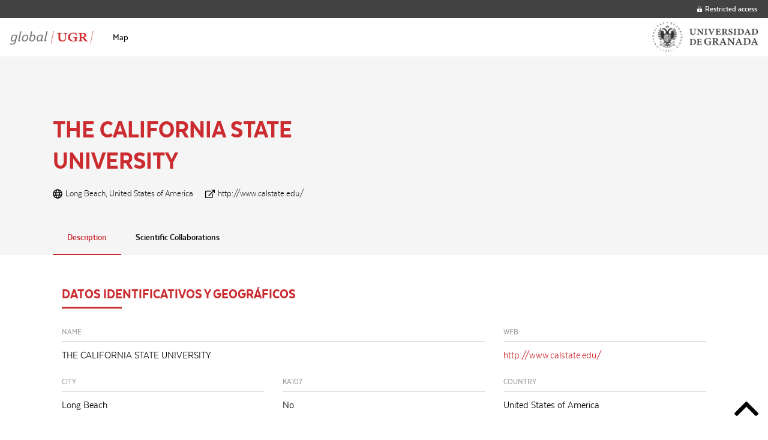

--- FILE ---
content_type: text/html; charset=UTF-8
request_url: https://global.ugr.es/institucion/the-california-state-university-2/
body_size: 24562
content:
<!doctype html>
<html class="no-js" lang="es" >
	<head>
		<meta charset="UTF-8" />
		<meta name="viewport" content="width=device-width, initial-scale=1.0" />
		<title>THE CALIFORNIA STATE UNIVERSITY &#8211; Global UGR</title>
<meta name='robots' content='max-image-preview:large' />
<link rel='dns-prefetch' href='//ajax.googleapis.com' />
<link rel='dns-prefetch' href='//cdnjs.cloudflare.com' />
<link rel='stylesheet' id='wp-block-library-css' href='https://global.ugr.es/wp-includes/css/dist/block-library/style.min.css?ver=6.1.9' type='text/css' media='all' />
<link rel='stylesheet' id='classic-theme-styles-css' href='https://global.ugr.es/wp-includes/css/classic-themes.min.css?ver=1' type='text/css' media='all' />
<style id='global-styles-inline-css' type='text/css'>
body{--wp--preset--color--black: #000000;--wp--preset--color--cyan-bluish-gray: #abb8c3;--wp--preset--color--white: #ffffff;--wp--preset--color--pale-pink: #f78da7;--wp--preset--color--vivid-red: #cf2e2e;--wp--preset--color--luminous-vivid-orange: #ff6900;--wp--preset--color--luminous-vivid-amber: #fcb900;--wp--preset--color--light-green-cyan: #7bdcb5;--wp--preset--color--vivid-green-cyan: #00d084;--wp--preset--color--pale-cyan-blue: #8ed1fc;--wp--preset--color--vivid-cyan-blue: #0693e3;--wp--preset--color--vivid-purple: #9b51e0;--wp--preset--color--primary: #1779ba;--wp--preset--color--secondary: #767676;--wp--preset--color--success: #3adb76;--wp--preset--color--warning: #ffae00;--wp--preset--color--alert: #cc4b37;--wp--preset--gradient--vivid-cyan-blue-to-vivid-purple: linear-gradient(135deg,rgba(6,147,227,1) 0%,rgb(155,81,224) 100%);--wp--preset--gradient--light-green-cyan-to-vivid-green-cyan: linear-gradient(135deg,rgb(122,220,180) 0%,rgb(0,208,130) 100%);--wp--preset--gradient--luminous-vivid-amber-to-luminous-vivid-orange: linear-gradient(135deg,rgba(252,185,0,1) 0%,rgba(255,105,0,1) 100%);--wp--preset--gradient--luminous-vivid-orange-to-vivid-red: linear-gradient(135deg,rgba(255,105,0,1) 0%,rgb(207,46,46) 100%);--wp--preset--gradient--very-light-gray-to-cyan-bluish-gray: linear-gradient(135deg,rgb(238,238,238) 0%,rgb(169,184,195) 100%);--wp--preset--gradient--cool-to-warm-spectrum: linear-gradient(135deg,rgb(74,234,220) 0%,rgb(151,120,209) 20%,rgb(207,42,186) 40%,rgb(238,44,130) 60%,rgb(251,105,98) 80%,rgb(254,248,76) 100%);--wp--preset--gradient--blush-light-purple: linear-gradient(135deg,rgb(255,206,236) 0%,rgb(152,150,240) 100%);--wp--preset--gradient--blush-bordeaux: linear-gradient(135deg,rgb(254,205,165) 0%,rgb(254,45,45) 50%,rgb(107,0,62) 100%);--wp--preset--gradient--luminous-dusk: linear-gradient(135deg,rgb(255,203,112) 0%,rgb(199,81,192) 50%,rgb(65,88,208) 100%);--wp--preset--gradient--pale-ocean: linear-gradient(135deg,rgb(255,245,203) 0%,rgb(182,227,212) 50%,rgb(51,167,181) 100%);--wp--preset--gradient--electric-grass: linear-gradient(135deg,rgb(202,248,128) 0%,rgb(113,206,126) 100%);--wp--preset--gradient--midnight: linear-gradient(135deg,rgb(2,3,129) 0%,rgb(40,116,252) 100%);--wp--preset--duotone--dark-grayscale: url('#wp-duotone-dark-grayscale');--wp--preset--duotone--grayscale: url('#wp-duotone-grayscale');--wp--preset--duotone--purple-yellow: url('#wp-duotone-purple-yellow');--wp--preset--duotone--blue-red: url('#wp-duotone-blue-red');--wp--preset--duotone--midnight: url('#wp-duotone-midnight');--wp--preset--duotone--magenta-yellow: url('#wp-duotone-magenta-yellow');--wp--preset--duotone--purple-green: url('#wp-duotone-purple-green');--wp--preset--duotone--blue-orange: url('#wp-duotone-blue-orange');--wp--preset--font-size--small: 13px;--wp--preset--font-size--medium: 20px;--wp--preset--font-size--large: 36px;--wp--preset--font-size--x-large: 42px;--wp--preset--spacing--20: 0.44rem;--wp--preset--spacing--30: 0.67rem;--wp--preset--spacing--40: 1rem;--wp--preset--spacing--50: 1.5rem;--wp--preset--spacing--60: 2.25rem;--wp--preset--spacing--70: 3.38rem;--wp--preset--spacing--80: 5.06rem;}:where(.is-layout-flex){gap: 0.5em;}body .is-layout-flow > .alignleft{float: left;margin-inline-start: 0;margin-inline-end: 2em;}body .is-layout-flow > .alignright{float: right;margin-inline-start: 2em;margin-inline-end: 0;}body .is-layout-flow > .aligncenter{margin-left: auto !important;margin-right: auto !important;}body .is-layout-constrained > .alignleft{float: left;margin-inline-start: 0;margin-inline-end: 2em;}body .is-layout-constrained > .alignright{float: right;margin-inline-start: 2em;margin-inline-end: 0;}body .is-layout-constrained > .aligncenter{margin-left: auto !important;margin-right: auto !important;}body .is-layout-constrained > :where(:not(.alignleft):not(.alignright):not(.alignfull)){max-width: var(--wp--style--global--content-size);margin-left: auto !important;margin-right: auto !important;}body .is-layout-constrained > .alignwide{max-width: var(--wp--style--global--wide-size);}body .is-layout-flex{display: flex;}body .is-layout-flex{flex-wrap: wrap;align-items: center;}body .is-layout-flex > *{margin: 0;}:where(.wp-block-columns.is-layout-flex){gap: 2em;}.has-black-color{color: var(--wp--preset--color--black) !important;}.has-cyan-bluish-gray-color{color: var(--wp--preset--color--cyan-bluish-gray) !important;}.has-white-color{color: var(--wp--preset--color--white) !important;}.has-pale-pink-color{color: var(--wp--preset--color--pale-pink) !important;}.has-vivid-red-color{color: var(--wp--preset--color--vivid-red) !important;}.has-luminous-vivid-orange-color{color: var(--wp--preset--color--luminous-vivid-orange) !important;}.has-luminous-vivid-amber-color{color: var(--wp--preset--color--luminous-vivid-amber) !important;}.has-light-green-cyan-color{color: var(--wp--preset--color--light-green-cyan) !important;}.has-vivid-green-cyan-color{color: var(--wp--preset--color--vivid-green-cyan) !important;}.has-pale-cyan-blue-color{color: var(--wp--preset--color--pale-cyan-blue) !important;}.has-vivid-cyan-blue-color{color: var(--wp--preset--color--vivid-cyan-blue) !important;}.has-vivid-purple-color{color: var(--wp--preset--color--vivid-purple) !important;}.has-black-background-color{background-color: var(--wp--preset--color--black) !important;}.has-cyan-bluish-gray-background-color{background-color: var(--wp--preset--color--cyan-bluish-gray) !important;}.has-white-background-color{background-color: var(--wp--preset--color--white) !important;}.has-pale-pink-background-color{background-color: var(--wp--preset--color--pale-pink) !important;}.has-vivid-red-background-color{background-color: var(--wp--preset--color--vivid-red) !important;}.has-luminous-vivid-orange-background-color{background-color: var(--wp--preset--color--luminous-vivid-orange) !important;}.has-luminous-vivid-amber-background-color{background-color: var(--wp--preset--color--luminous-vivid-amber) !important;}.has-light-green-cyan-background-color{background-color: var(--wp--preset--color--light-green-cyan) !important;}.has-vivid-green-cyan-background-color{background-color: var(--wp--preset--color--vivid-green-cyan) !important;}.has-pale-cyan-blue-background-color{background-color: var(--wp--preset--color--pale-cyan-blue) !important;}.has-vivid-cyan-blue-background-color{background-color: var(--wp--preset--color--vivid-cyan-blue) !important;}.has-vivid-purple-background-color{background-color: var(--wp--preset--color--vivid-purple) !important;}.has-black-border-color{border-color: var(--wp--preset--color--black) !important;}.has-cyan-bluish-gray-border-color{border-color: var(--wp--preset--color--cyan-bluish-gray) !important;}.has-white-border-color{border-color: var(--wp--preset--color--white) !important;}.has-pale-pink-border-color{border-color: var(--wp--preset--color--pale-pink) !important;}.has-vivid-red-border-color{border-color: var(--wp--preset--color--vivid-red) !important;}.has-luminous-vivid-orange-border-color{border-color: var(--wp--preset--color--luminous-vivid-orange) !important;}.has-luminous-vivid-amber-border-color{border-color: var(--wp--preset--color--luminous-vivid-amber) !important;}.has-light-green-cyan-border-color{border-color: var(--wp--preset--color--light-green-cyan) !important;}.has-vivid-green-cyan-border-color{border-color: var(--wp--preset--color--vivid-green-cyan) !important;}.has-pale-cyan-blue-border-color{border-color: var(--wp--preset--color--pale-cyan-blue) !important;}.has-vivid-cyan-blue-border-color{border-color: var(--wp--preset--color--vivid-cyan-blue) !important;}.has-vivid-purple-border-color{border-color: var(--wp--preset--color--vivid-purple) !important;}.has-vivid-cyan-blue-to-vivid-purple-gradient-background{background: var(--wp--preset--gradient--vivid-cyan-blue-to-vivid-purple) !important;}.has-light-green-cyan-to-vivid-green-cyan-gradient-background{background: var(--wp--preset--gradient--light-green-cyan-to-vivid-green-cyan) !important;}.has-luminous-vivid-amber-to-luminous-vivid-orange-gradient-background{background: var(--wp--preset--gradient--luminous-vivid-amber-to-luminous-vivid-orange) !important;}.has-luminous-vivid-orange-to-vivid-red-gradient-background{background: var(--wp--preset--gradient--luminous-vivid-orange-to-vivid-red) !important;}.has-very-light-gray-to-cyan-bluish-gray-gradient-background{background: var(--wp--preset--gradient--very-light-gray-to-cyan-bluish-gray) !important;}.has-cool-to-warm-spectrum-gradient-background{background: var(--wp--preset--gradient--cool-to-warm-spectrum) !important;}.has-blush-light-purple-gradient-background{background: var(--wp--preset--gradient--blush-light-purple) !important;}.has-blush-bordeaux-gradient-background{background: var(--wp--preset--gradient--blush-bordeaux) !important;}.has-luminous-dusk-gradient-background{background: var(--wp--preset--gradient--luminous-dusk) !important;}.has-pale-ocean-gradient-background{background: var(--wp--preset--gradient--pale-ocean) !important;}.has-electric-grass-gradient-background{background: var(--wp--preset--gradient--electric-grass) !important;}.has-midnight-gradient-background{background: var(--wp--preset--gradient--midnight) !important;}.has-small-font-size{font-size: var(--wp--preset--font-size--small) !important;}.has-medium-font-size{font-size: var(--wp--preset--font-size--medium) !important;}.has-large-font-size{font-size: var(--wp--preset--font-size--large) !important;}.has-x-large-font-size{font-size: var(--wp--preset--font-size--x-large) !important;}
.wp-block-navigation a:where(:not(.wp-element-button)){color: inherit;}
:where(.wp-block-columns.is-layout-flex){gap: 2em;}
.wp-block-pullquote{font-size: 1.5em;line-height: 1.6;}
</style>
<link rel='stylesheet' id='main-stylesheet-css' href='https://global.ugr.es/wp-content/themes/globalugr-theme/dist/assets/css/app.css?ver=2.10.4' type='text/css' media='all' />
<script type='text/javascript' src='https://ajax.googleapis.com/ajax/libs/jquery/3.2.1/jquery.min.js?ver=3.2.1' id='jquery-js'></script>
<script type='text/javascript' src='//cdnjs.cloudflare.com/ajax/libs/d3/3.5.6/d3.min.js?ver=6.1.9' id='d3-js-js'></script>
<link rel="https://api.w.org/" href="https://global.ugr.es/wp-json/" /><link rel="alternate" type="application/json+oembed" href="https://global.ugr.es/wp-json/oembed/1.0/embed?url=https%3A%2F%2Fglobal.ugr.es%2Finstitucion%2Fthe-california-state-university-2%2F" />
<link rel="alternate" type="text/xml+oembed" href="https://global.ugr.es/wp-json/oembed/1.0/embed?url=https%3A%2F%2Fglobal.ugr.es%2Finstitucion%2Fthe-california-state-university-2%2F&#038;format=xml" />
<style type="text/css">.aldlL7u{display:none;}</style><!-- HFCM by 99 Robots - Snippet # 1: Analytics -->
<!-- Google tag (gtag.js) -->
<script async src="https://www.googletagmanager.com/gtag/js?id=G-40HRMYPKPZ"></script>
<script>
  window.dataLayer = window.dataLayer || [];
  function gtag(){dataLayer.push(arguments);}
  gtag('js', new Date());

  gtag('config', 'G-40HRMYPKPZ');
</script>
<!-- /end HFCM by 99 Robots -->
	</head>
	<body class="institution-template-default single single-institution postid-5354 offcanvas">

			
<nav class="mobile-off-canvas-menu off-canvas position-left" id="off-canvas-menu" data-off-canvas data-auto-focus="false" role="navigation">
	<ul id="menu-principal" class="vertical menu" data-accordion-menu data-submenu-toggle="true"><li id="menu-item-1432" class="menu-item menu-item-type-post_type menu-item-object-page menu-item-home menu-item-1432"><a href="https://global.ugr.es/">Map</a></li>
</ul></nav>

<div class="off-canvas-content" data-off-canvas-content>
	
	<header class="site-header" role="banner">

		<a href="#jump-to-content" class="show-for-sr">Scroll to content</a>

		<nav id="top-bar-superior">
			<div class="top-bar-superior-left"></div>
			<div class="top-bar-superior-right">
				    <ul class="menu" role="menu">
      <li><a href="#" data-open="modal-login"><svg xmlns="http://www.w3.org/2000/svg" viewBox="0 0 448 512"><defs><style>.fa-secondary{opacity:.4}</style></defs><path d="M152 225H72v-72C72 69.2 140.2 1 224 1s152 68.2 152 152v72h-80v-72a72 72 0 0 0-144 0z" class="fa-secondary"/><path d="M400 225H48a48 48 0 0 0-48 48v192a48 48 0 0 0 48 48h352a48 48 0 0 0 48-48V273a48 48 0 0 0-48-48zM264 392a40 40 0 0 1-80 0v-48a40 40 0 0 1 80 0z" class="fa-primary"/></svg> Restricted access</a>
    </ul>
    <div class="reveal tiny" id="modal-login" data-reveal>
      <h1>Restricted access</h1>
      <form name="loginform-header" id="loginform-header" action="https://global.ugr.es/wp-login.php" method="post"><p class="login-username">
				<label for="user_login">Username or email</label>
				<input type="text" name="log" id="user_login" autocomplete="username" class="input" value="" size="20" />
			</p><p class="login-password">
				<label for="user_pass">Password</label>
				<input type="password" name="pwd" id="user_pass" autocomplete="current-password" class="input" value="" size="20" />
			</p><p class="login-submit">
				<input type="submit" name="wp-submit" id="wp-submit" class="button button-primary" value="Login" />
				<input type="hidden" name="redirect_to" value="https://global.ugr.es/institucion/the-california-state-university-2/" />
			</p></form>      <button class="close-button" data-close aria-label="Close" type="button">
        <span aria-hidden="true">&times;</span>
      </button>
    </div>
  			</div>
		</nav>

		<nav id="top-bar-mobile" class="site-title-bar title-bar" >
			<div class="title-bar-left">
				<button class="burger-icon" data-toggle="off-canvas-menu" aria-label="Main menu"><svg viewBox="0 0 20 12" version="1.1" xmlns="http://www.w3.org/2000/svg" xmlns:xlink="http://www.w3.org/1999/xlink">
  <path d="M1,2 L19,2 C19.5522847,2 20,1.55228475 20,1 C20,0.44771525 19.5522847,0 19,0 L1,0 C0.44771525,0 0,0.44771525 0,1 C0,1.55228475 0.44771525,2 1,2 Z M19,10 L1,10 C0.44771525,10 0,10.4477153 0,11 C0,11.5522847 0.44771525,12 1,12 L19,12 C19.5522847,12 20,11.5522847 20,11 C20,10.4477153 19.5522847,10 19,10 Z M19,5 L1,5 C0.44771525,5 0,5.44771525 0,6 C0,6.55228475 0.44771525,7 1,7 L19,7 C19.5522847,7 20,6.55228475 20,6 C20,5.44771525 19.5522847,5 19,5 Z" fill="#000000" fill-rule="nonzero" stroke="none" stroke-width="1" fill-rule="evenodd"></path>
</svg></button> 
				
<a class="logo logo-left" href="https://global.ugr.es" rel="home" title="Global UGR - ">
  <img src="https://global.ugr.es/wp-content/uploads/2019/10/logo-global-ugr.png" srcset="https://global.ugr.es/wp-content/uploads/2019/10/logo-global-ugr.png 1x, https://global.ugr.es/wp-content/uploads/2019/10/logo-global-ugr@2x.png 2x" alt="Global UGR" />						
</a>			</div>
			<div class="title-bar-right">
				<a class="logo logo-right" href="" title="" target="_self">
  <img src="https://global.ugr.es/wp-content/uploads/2019/11/logo_ugr.png" srcset="https://global.ugr.es/wp-content/uploads/2019/11/logo_ugr.png 1x, https://global.ugr.es/wp-content/uploads/2019/11/logo_ugr_2x.png 2x" alt="" /></a>			</div>
		</nav>

		<nav id="top-bar-desktop" class="site-navigation top-bar" role="navigation" id="off-canvas-menu">
			<div class="top-bar-left">
				<div class="site-desktop-title top-bar-title">
					
<a class="logo logo-left" href="https://global.ugr.es" rel="home" title="Global UGR - ">
  <img src="https://global.ugr.es/wp-content/uploads/2019/10/logo-global-ugr.png" srcset="https://global.ugr.es/wp-content/uploads/2019/10/logo-global-ugr.png 1x, https://global.ugr.es/wp-content/uploads/2019/10/logo-global-ugr@2x.png 2x" alt="Global UGR" />						
</a>				</div>

				<ul id="menu-principal-1" class="dropdown menu desktop-menu" data-dropdown-menu><li class="menu-item menu-item-type-post_type menu-item-object-page menu-item-home menu-item-1432"><a href="https://global.ugr.es/">Map</a></li>
</ul>				
			</div>
			<div class="top-bar-right">

				<div class="header-welcome">
    
</div>
				<a class="logo logo-right" href="" title="" target="_self">
  <img src="https://global.ugr.es/wp-content/uploads/2019/11/logo_ugr.png" srcset="https://global.ugr.es/wp-content/uploads/2019/11/logo_ugr.png 1x, https://global.ugr.es/wp-content/uploads/2019/11/logo_ugr_2x.png 2x" alt="" /></a>
			</div>
		</nav>

	</header>

	<div id="jump-to-content"></div>
<article id="post-5354" class="post post-5354 institution type-institution status-publish hentry continent-america country-us">
	<div class="single-container">
		<header id="top" class="single-header">
			<div class="content">
				<h1 class="single-title">THE CALIFORNIA STATE UNIVERSITY</h1>
				<ul class="icon-list">
					
											<li><svg xmlns="http://www.w3.org/2000/svg" viewBox="0 0 496 512"><path d="M248 8C111 8 0 119 0 256s111 248 248 248 248-111 248-248S385 8 248 8zm179.3 160h-67.2c-6.7-36.5-17.5-68.8-31.2-94.7 42.9 19 77.7 52.7 98.4 94.7zM248 56c18.6 0 48.6 41.2 63.2 112H184.8C199.4 97.2 229.4 56 248 56zM48 256c0-13.7 1.4-27.1 4-40h77.7c-1 13.1-1.7 26.3-1.7 40s.7 26.9 1.7 40H52c-2.6-12.9-4-26.3-4-40zm20.7 88h67.2c6.7 36.5 17.5 68.8 31.2 94.7-42.9-19-77.7-52.7-98.4-94.7zm67.2-176H68.7c20.7-42 55.5-75.7 98.4-94.7-13.7 25.9-24.5 58.2-31.2 94.7zM248 456c-18.6 0-48.6-41.2-63.2-112h126.5c-14.7 70.8-44.7 112-63.3 112zm70.1-160H177.9c-1.1-12.8-1.9-26-1.9-40s.8-27.2 1.9-40h140.3c1.1 12.8 1.9 26 1.9 40s-.9 27.2-2 40zm10.8 142.7c13.7-25.9 24.4-58.2 31.2-94.7h67.2c-20.7 42-55.5 75.7-98.4 94.7zM366.3 296c1-13.1 1.7-26.3 1.7-40s-.7-26.9-1.7-40H444c2.6 12.9 4 26.3 4 40s-1.4 27.1-4 40h-77.7z"/></svg>Long Beach, United States of America</li>
					
					
											<li><svg xmlns="http://www.w3.org/2000/svg" viewBox="0 0 576 512"><path d="M576 14.4l-.174 163.2c0 7.953-6.447 14.4-14.4 14.4H528.12c-8.067 0-14.56-6.626-14.397-14.691l2.717-73.627-2.062-2.062-278.863 278.865c-4.686 4.686-12.284 4.686-16.971 0l-23.029-23.029c-4.686-4.686-4.686-12.284 0-16.971L474.379 61.621l-2.062-2.062-73.626 2.717C390.626 62.44 384 55.946 384 47.879V14.574c0-7.953 6.447-14.4 14.4-14.4L561.6 0c7.953 0 14.4 6.447 14.4 14.4zM427.515 233.74l-24 24a12.002 12.002 0 0 0-3.515 8.485V458a6 6 0 0 1-6 6H54a6 6 0 0 1-6-6V118a6 6 0 0 1 6-6h301.976c10.691 0 16.045-12.926 8.485-20.485l-24-24A12.002 12.002 0 0 0 331.976 64H48C21.49 64 0 85.49 0 112v352c0 26.51 21.49 48 48 48h352c26.51 0 48-21.49 48-48V242.225c0-10.691-12.926-16.045-20.485-8.485z"/></svg> <a href="http://www.calstate.edu/" target="_blank">http://www.calstate.edu/</a></li>
					
				</ul>
							</div>
		</header>
		<nav class="single-menu" role="navigation">
			<ul class="tabs" data-tabs id="single-tabs" data-deep-link="true" data-deep-link-smudge="true" data-deep-link-smudge-delay="600">
													
					<li class="tabs-title is-active"><a href="#international-relations" data-smooth-scroll data-tabs-target="international-relations">Description</a></li>					
					
											<li class="tabs-title"><a href="#scientific-collaborations" data-smooth-scroll data-tabs-target="scientific-collaborations">Scientific Collaborations</a></li>
					
					
					
							</ul>
		</nav>
		<main class="single-content" >
			<div class="tabs-content" data-tabs-content="single-tabs">
			
									
								
					<section id="international-relations" class="tabs-panel is-active">
						<div class="row">

  <div class="column small-12">
    <h2 class="single-subtitle">Datos identificativos y geográficos</h2>
  </div>

      <div class="column small-12 medium-8">
      <div class="data-field">
        <h3 class="data-field-title">Name</h3>
        <p class="data-field-value">THE CALIFORNIA STATE UNIVERSITY</p>
      </div>
    </div>
  
      <div class="column small-12 medium-4">
      <div class="data-field">
        <h3 class="data-field-title">Web</h3>
        <p class="data-field-value">
                      <a href="http://www.calstate.edu/" target="_blank">http://www.calstate.edu/</a>
                  </p>
      </div>
    </div>
  
      <div class="column small-12 medium-4">
      <div class="data-field">
        <h3 class="data-field-title">City</h3>
        <p class="data-field-value">Long Beach</p>
      </div>
    </div>
  
      <div class="column small-12 medium-4">
      <div class="data-field">
        <h3 class="data-field-title">KA107</h3>
        <p class="data-field-value">No</p>
      </div>
    </div>
  
  
      <div class="column small-12 medium-4">
      <div class="data-field">
        <h3 class="data-field-title">Country</h3>
        <p class="data-field-value">United States of America</p>
      </div>
    </div>
  
  
  
  
  
  
  
  </div>					</section>

					<section id="scientific-collaborations" class="tabs-panel">
						<div class="row">

  <div class="column small-12">
    <h2 class="single-subtitle">Colaboración científica</h2>
  </div>

  
    <div class="column small-12">
      <h3 class="single-subtitle">no-year</h3>
    </div>

          <div class="column small-12 medium-4 ">
        <div class="data-field">
          <h4 class="data-field-title">Web of Science Documents</h4>
          <p class="data-field-value">1</p>
        </div>
      </div>
          <div class="column small-12 medium-4 ">
        <div class="data-field">
          <h4 class="data-field-title">Category Normalized Citation Impact</h4>
          <p class="data-field-value">0.0</p>
        </div>
      </div>
          <div class="column small-12 medium-4 ">
        <div class="data-field">
          <h4 class="data-field-title">Highly Cited Papers</h4>
          <p class="data-field-value">0</p>
        </div>
      </div>
          <div class="column small-12 medium-4 ">
        <div class="data-field">
          <h4 class="data-field-title">Times Cited</h4>
          <p class="data-field-value"></p>
        </div>
      </div>
          <div class="column small-12 medium-4 ">
        <div class="data-field">
          <h4 class="data-field-title">% Documents in Q1 Journals</h4>
          <p class="data-field-value">0.0</p>
        </div>
      </div>
          <div class="column small-12 medium-4 ">
        <div class="data-field">
          <h4 class="data-field-title">% Highly Cited Papers</h4>
          <p class="data-field-value">0.0</p>
        </div>
      </div>
          <div class="column small-12 medium-4 ">
        <div class="data-field">
          <h4 class="data-field-title">% All Open Access Documents</h4>
          <p class="data-field-value"></p>
        </div>
      </div>
          <div class="column small-12 medium-4 ">
        <div class="data-field">
          <h4 class="data-field-title">Rank</h4>
          <p class="data-field-value"></p>
        </div>
      </div>
    
    

</div>					</section>

					
					
								
			</div>
		</main>
	</div>
</article>

<a href="#top" class="go-to-top" data-smooth-scroll>
	<span class="icon" aria-hidden="true"><svg xmlns="http://www.w3.org/2000/svg" viewBox="0 0 320 512"><path d="M168.5 164.2l148 146.8c4.7 4.7 4.7 12.3 0 17l-19.8 19.8c-4.7 4.7-12.3 4.7-17 0L160 229.3 40.3 347.8c-4.7 4.7-12.3 4.7-17 0L3.5 328c-4.7-4.7-4.7-12.3 0-17l148-146.8c4.7-4.7 12.3-4.7 17 0z"/></svg></span>
	<span class="show-for-sr">Go to top</span>
</a>


			</div><!-- Close off-canvas content -->
	
<script type='text/javascript' id='foundation-js-extra'>
/* <![CDATA[ */
var SI2 = {"version":"0.0.1","nonce":"9d4dcd3745"};
/* ]]> */
</script>
<script type='text/javascript' src='https://global.ugr.es/wp-content/themes/globalugr-theme/dist/assets/js/app.js?ver=2.10.4' id='foundation-js'></script>
<script type='text/javascript' src='https://global.ugr.es/wp-includes/js/comment-reply.min.js?ver=6.1.9' id='comment-reply-js'></script>
</body>
</html>
